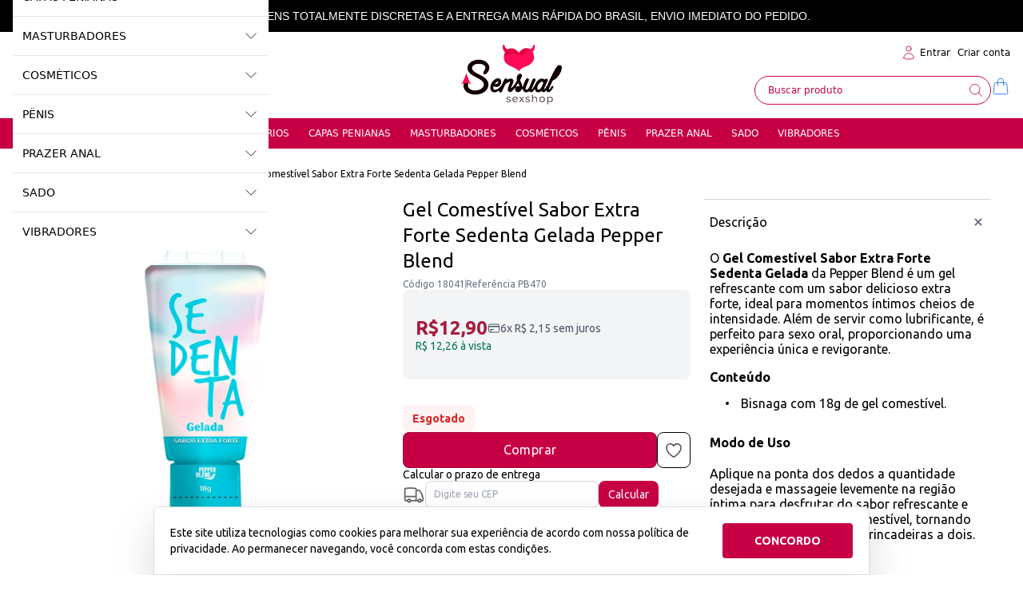

--- FILE ---
content_type: text/html;charset=utf-8
request_url: https://pageview-notify.rdstation.com.br/send
body_size: -75
content:
e9b9078e-5960-4fc8-bdf2-a0dab7432d3c

--- FILE ---
content_type: text/javascript
request_url: https://static1.braavo.com.br/js-min/es6/tail-frete-resumo.js?cache=26012101
body_size: 606
content:
"use strict";function freteResumoEnterNoInput(){var e=event.currentTarget;if(13==event.which){var t=e.closest(".js-tail-frete-resumo-formulario");if(t){var r=t.querySelector(".js-tail-frete-resumo-btn");r&&r.click()}}}function freteResumoCepCompleto(){var e=event.currentTarget,t=e.closest(".js-tail-frete-resumo-formulario");if(t){var r=t.querySelector(".js-tail-frete-resumo-btn"),n=e.value;r&&n&&(n.length<9?e.dataset.feito=0:9==n.length&&1!=e.dataset.feito&&(e.dataset.feito=1,r.click()))}}function freteResumoFetch(){function e(e){return 200===e.status?Promise.resolve(e):Promise.reject(new Error(e.statusText))}function t(){var e=document.querySelector(".js-tail-frete-resumo-loading");null===n||void 0===n||n.classList.toggle("hidden"),null===e||void 0===e||e.classList.toggle("hidden")}event.preventDefault();var r=event.currentTarget,n=r.closest(".js-tail-frete-resumo-formulario");if(n){if("enviar"===n.dataset.frete){var o=document.createElement("input");o.type="hidden",o.name=r.name,o.value=r.value,n.appendChild(o)}var a=new FormData(n),s=new URLSearchParams(a).toString();t();var i="".concat(window.jsGlobal.urlCake,"frete/resumo");fetch(i,{method:"POST",headers:new Headers({"X-Requested-With":"XMLHttpRequest","Content-Type":"application/x-www-form-urlencoded"}),body:s}).then(function(t){return e(t)}).then(function(e){return e.text()}).then(function(e){t();var r=document.querySelector(".js-tail-frete-resumo-modal");if("enviar"===n.dataset.frete)return r.close(),window.location.href="".concat(window.jsGlobal.urlCake,"carrinho");r.innerHTML=e})}}function freteResumoModalAbrir(){function e(e){return 200===e.status?Promise.resolve(e):Promise.reject(new Error(e.statusText))}function t(e){function t(){event.target==r&&r.close()}var r=document.querySelector(".js-tail-frete-resumo-modal");r&&(r.innerHTML=e,r.showModal(),r.addEventListener("click",t))}var r="".concat(window.jsGlobal.urlCake,"frete/resumo");fetch(r,{method:"POST",headers:new Headers({"X-Requested-With":"XMLHttpRequest","Content-Type":"application/x-www-form-urlencoded"})}).then(function(t){return e(t)}).then(function(e){return e.text()}).then(function(e){t(e),"function"==typeof imaskMascaras&&imaskMascaras()})}function freteResumoModalBtnFechar(){var e=event.currentTarget,t=e.closest(".js-tail-frete-resumo-modal");t&&(null===t||void 0===t||t.close())}

--- FILE ---
content_type: text/javascript
request_url: https://static1.braavo.com.br/js-min/es6/tail-carrinho-brinde.js?cache=26012101
body_size: 336
content:
"use strict";function carrinhoBrindeModalAbrir(){function e(){event.target==r&&r.close()}var r=document.querySelector(".js-tail-carrinho-brinde-modal");r&&(r.showModal(),r.addEventListener("click",e))}function carrinhoBrindeModalFechar(){var e=event.currentTarget,r=e.closest(".js-tail-carrinho-brinde-modal");r&&r.close()}document.addEventListener("DOMContentLoaded",function(){var e=document.querySelector(".js-tail-carrinho-brinde-botao");e&&"0"==e.dataset.brindeId&&e.click()});

--- FILE ---
content_type: text/javascript
request_url: https://static1.braavo.com.br/js-min/es6/contato2.js?cache=26012101
body_size: 435
content:
"use strict";function contatoSubmit(t){var e=t.closest(".js-contato");e&&contatoCaptcha(e)}function contatoCaptcha(t){var e=new FormData(t),n="".concat(window.jsGlobal.urlCake,"captchas-email?cache=").concat((new Date).getTime());fetch(n,{method:"POST",headers:new Headers({"X-Requested-With":"XMLHttpRequest"}),body:e}).then(function(t){return o(t)}).then(function(t){return t.text()}).then(function(n){setTimeout(function(){contatoEnviar(t,e,n)},1200)}).catch(function(t){alert("Não foi possível confirmar seu acesso (Captcha)"),console.log(t)});var o=function(t){return 200===t.status?Promise.resolve(t):Promise.reject(new Error(t.statusText))}}function contatoEnviar(t,e,n){e.append("dados[Captcha][email]",n);var o="".concat(t.action,"?cache=").concat((new Date).getTime());fetch(o,{method:"POST",headers:new Headers({"X-Requested-With":"XMLHttpRequest"}),body:e}).then(function(t){return a(t)}).then(function(t){return t.text()}).then(function(e){var n=document.createElement("div");n.innerHTML=e;var o=n.querySelector(".js-contato"),a=n.querySelector(".js-contato-ok");a?(t.innerHTML=a.innerHTML,console.log("contatoOk")):t.innerHTML=o.innerHTML,"function"==typeof mascaras&&mascaras()});var a=function(t){return 200===t.status?Promise.resolve(t):(alert("Não foi possível confirmar seu acesso (Captcha)"),Promise.reject(new Error(t.statusText)))}}

--- FILE ---
content_type: text/javascript
request_url: https://static1.braavo.com.br/js-min/es6/mascaras.js
body_size: 163
content:
"use strict";function imaskMascaras(){var a=document.querySelectorAll(".js-imask-card-numero"),c=document.querySelectorAll(".js-imask-card-csc"),e=document.querySelectorAll(".js-imask-card-validade"),r=document.querySelectorAll(".js-imask-card-validade-pagarme5"),o=document.querySelectorAll(".js-imask-card-tel"),n=document.querySelectorAll(".js-imask-cep"),t=document.querySelectorAll(".js-imask-cpf"),s=document.querySelectorAll(".js-imask-cnpj"),m=document.querySelectorAll(".js-imask-tel"),l=document.querySelectorAll(".js-imask-numero"),u=document.querySelectorAll(".js-imask-moeda"),i=document.querySelectorAll(".js-imask-nascimento");a.forEach(function(a){mascara(a,"#### #### #### ####")}),c.forEach(function(a){mascara(a,"####")}),e.forEach(function(a){mascara(a,"##/##")}),r.forEach(function(a){mascara(a,"##-##")}),o.forEach(function(a){mascara(a,"(##) #####-####")}),n.forEach(function(a){mascara(a,"#####-###")}),t.forEach(function(a){mascara(a,"###.###.###-##")}),s.forEach(function(a){mascara(a,"##.###.###/####-##")}),m.forEach(function(a){mascara(a,"(##) #####-####")}),l.forEach(function(a){mascaraDecimal(a,0)}),u.forEach(function(a){mascaraDecimal(a,2)}),i.forEach(function(a){mascara(a,"##/##/####")})}document.addEventListener("DOMContentLoaded",function(){imaskMascaras()});